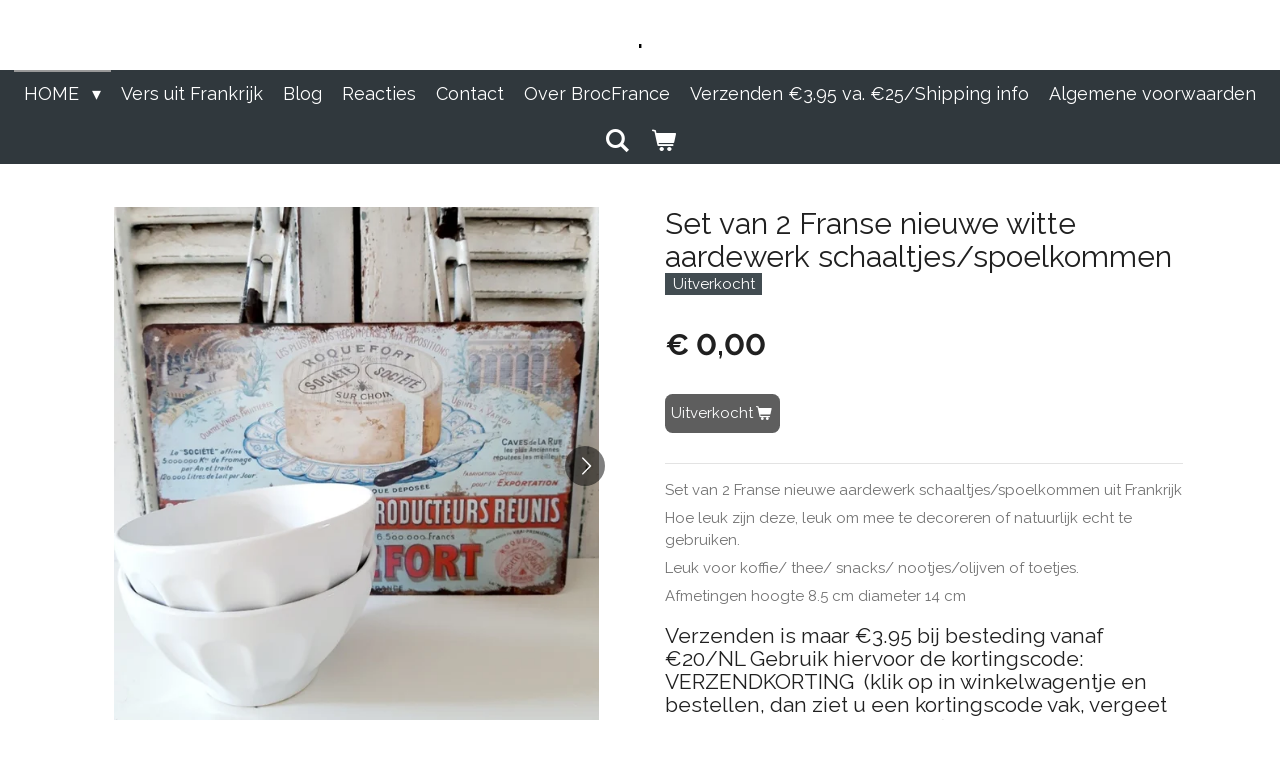

--- FILE ---
content_type: text/html; charset=UTF-8
request_url: https://www.brocfrance.nl/product/5932015/set-van-2-franse-nieuwe-witte-aardewerk-schaaltjes-spoelkommen
body_size: 14464
content:
<!DOCTYPE html>
<html lang="nl">
    <head>
        <meta http-equiv="Content-Type" content="text/html; charset=utf-8">
        <meta name="viewport" content="width=device-width, initial-scale=1.0, maximum-scale=5.0">
        <meta http-equiv="X-UA-Compatible" content="IE=edge">
        <link rel="canonical" href="https://www.brocfrance.nl/product/5932015/set-van-2-franse-nieuwe-witte-aardewerk-schaaltjes-spoelkommen">
        <link rel="sitemap" type="application/xml" href="https://www.brocfrance.nl/sitemap.xml">
        <meta property="og:title" content="Set van 2 Franse nieuwe witte aardewerk schaaltjes/spoelkommen | BrocFrance">
        <meta property="og:url" content="https://www.brocfrance.nl/product/5932015/set-van-2-franse-nieuwe-witte-aardewerk-schaaltjes-spoelkommen">
        <base href="https://www.brocfrance.nl/">
        <meta name="description" property="og:description" content="Set van 2 Franse nieuwe aardewerk schaaltjes/spoelkommen uit Frankrijk
Hoe leuk zijn deze, leuk om mee te decoreren of natuurlijk echt te gebruiken.
Leuk voor koffie/ thee/ snacks/ nootjes/olijven of toetjes.
Afmetingen hoogte 8.5 cm diameter 14 cm&amp;nbsp;
Verzenden is maar &amp;euro;3.95&amp;nbsp;bij besteding vanaf &amp;euro;20/NL Gebruik hiervoor de kortingscode: VERZENDKORTING&amp;nbsp; (klik op in winkelwagentje en bestellen, dan ziet u een kortingscode vak, vergeet niet op toepassen te klikken)">
                <script nonce="f7077cc3fe0014d88116d2337e3ec8e9">
            
            window.JOUWWEB = window.JOUWWEB || {};
            window.JOUWWEB.application = window.JOUWWEB.application || {};
            window.JOUWWEB.application = {"backends":[{"domain":"jouwweb.nl","freeDomain":"jouwweb.site"},{"domain":"webador.com","freeDomain":"webadorsite.com"},{"domain":"webador.de","freeDomain":"webadorsite.com"},{"domain":"webador.fr","freeDomain":"webadorsite.com"},{"domain":"webador.es","freeDomain":"webadorsite.com"},{"domain":"webador.it","freeDomain":"webadorsite.com"},{"domain":"jouwweb.be","freeDomain":"jouwweb.site"},{"domain":"webador.ie","freeDomain":"webadorsite.com"},{"domain":"webador.co.uk","freeDomain":"webadorsite.com"},{"domain":"webador.at","freeDomain":"webadorsite.com"},{"domain":"webador.be","freeDomain":"webadorsite.com"},{"domain":"webador.ch","freeDomain":"webadorsite.com"},{"domain":"webador.ch","freeDomain":"webadorsite.com"},{"domain":"webador.mx","freeDomain":"webadorsite.com"},{"domain":"webador.com","freeDomain":"webadorsite.com"},{"domain":"webador.dk","freeDomain":"webadorsite.com"},{"domain":"webador.se","freeDomain":"webadorsite.com"},{"domain":"webador.no","freeDomain":"webadorsite.com"},{"domain":"webador.fi","freeDomain":"webadorsite.com"},{"domain":"webador.ca","freeDomain":"webadorsite.com"},{"domain":"webador.ca","freeDomain":"webadorsite.com"},{"domain":"webador.pl","freeDomain":"webadorsite.com"},{"domain":"webador.com.au","freeDomain":"webadorsite.com"},{"domain":"webador.nz","freeDomain":"webadorsite.com"}],"editorLocale":"nl-NL","editorTimezone":"Europe\/Amsterdam","editorLanguage":"nl","analytics4TrackingId":"G-E6PZPGE4QM","analyticsDimensions":[],"backendDomain":"www.jouwweb.nl","backendShortDomain":"jouwweb.nl","backendKey":"jouwweb-nl","freeWebsiteDomain":"jouwweb.site","noSsl":false,"build":{"reference":"b995fc9"},"linkHostnames":["www.jouwweb.nl","www.webador.com","www.webador.de","www.webador.fr","www.webador.es","www.webador.it","www.jouwweb.be","www.webador.ie","www.webador.co.uk","www.webador.at","www.webador.be","www.webador.ch","fr.webador.ch","www.webador.mx","es.webador.com","www.webador.dk","www.webador.se","www.webador.no","www.webador.fi","www.webador.ca","fr.webador.ca","www.webador.pl","www.webador.com.au","www.webador.nz"],"assetsUrl":"https:\/\/assets.jwwb.nl","loginUrl":"https:\/\/www.jouwweb.nl\/inloggen","publishUrl":"https:\/\/www.jouwweb.nl\/v2\/website\/1182608\/publish-proxy","adminUserOrIp":false,"pricing":{"plans":{"lite":{"amount":"700","currency":"EUR"},"pro":{"amount":"1200","currency":"EUR"},"business":{"amount":"2400","currency":"EUR"}},"yearlyDiscount":{"price":{"amount":"0","currency":"EUR"},"ratio":0,"percent":"0%","discountPrice":{"amount":"0","currency":"EUR"},"termPricePerMonth":{"amount":"0","currency":"EUR"},"termPricePerYear":{"amount":"0","currency":"EUR"}}},"hcUrl":{"add-product-variants":"https:\/\/help.jouwweb.nl\/hc\/nl\/articles\/28594307773201","basic-vs-advanced-shipping":"https:\/\/help.jouwweb.nl\/hc\/nl\/articles\/28594268794257","html-in-head":"https:\/\/help.jouwweb.nl\/hc\/nl\/articles\/28594336422545","link-domain-name":"https:\/\/help.jouwweb.nl\/hc\/nl\/articles\/28594325307409","optimize-for-mobile":"https:\/\/help.jouwweb.nl\/hc\/nl\/articles\/28594312927121","seo":"https:\/\/help.jouwweb.nl\/hc\/nl\/sections\/28507243966737","transfer-domain-name":"https:\/\/help.jouwweb.nl\/hc\/nl\/articles\/28594325232657","website-not-secure":"https:\/\/help.jouwweb.nl\/hc\/nl\/articles\/28594252935825"}};
            window.JOUWWEB.brand = {"type":"jouwweb","name":"JouwWeb","domain":"JouwWeb.nl","supportEmail":"support@jouwweb.nl"};
                    
                window.JOUWWEB = window.JOUWWEB || {};
                window.JOUWWEB.websiteRendering = {"locale":"nl-NL","timezone":"Europe\/Amsterdam","routes":{"api\/upload\/product-field":"\/_api\/upload\/product-field","checkout\/cart":"\/winkelwagen","payment":"\/bestelling-afronden\/:publicOrderId","payment\/forward":"\/bestelling-afronden\/:publicOrderId\/forward","public-order":"\/bestelling\/:publicOrderId","checkout\/authorize":"\/winkelwagen\/authorize\/:gateway","wishlist":"\/verlanglijst"}};
                                                    window.JOUWWEB.website = {"id":1182608,"locale":"nl-NL","enabled":true,"title":"BrocFrance","hasTitle":true,"roleOfLoggedInUser":null,"ownerLocale":"nl-NL","plan":"business","freeWebsiteDomain":"jouwweb.site","backendKey":"jouwweb-nl","currency":"EUR","defaultLocale":"nl-NL","url":"https:\/\/www.brocfrance.nl\/","homepageSegmentId":4691670,"category":"webshop","isOffline":false,"isPublished":true,"locales":["nl-NL"],"allowed":{"ads":false,"credits":true,"externalLinks":true,"slideshow":true,"customDefaultSlideshow":true,"hostedAlbums":true,"moderators":true,"mailboxQuota":10,"statisticsVisitors":true,"statisticsDetailed":true,"statisticsMonths":-1,"favicon":true,"password":true,"freeDomains":2,"freeMailAccounts":1,"canUseLanguages":false,"fileUpload":true,"legacyFontSize":false,"webshop":true,"products":-1,"imageText":false,"search":true,"audioUpload":true,"videoUpload":5000,"allowDangerousForms":false,"allowHtmlCode":true,"mobileBar":true,"sidebar":false,"poll":false,"allowCustomForms":true,"allowBusinessListing":true,"allowCustomAnalytics":true,"allowAccountingLink":true,"digitalProducts":true,"sitemapElement":true},"mobileBar":{"enabled":true,"theme":"light","email":{"active":true,"value":"info@brocfrance.nl"},"location":{"active":false},"phone":{"active":false},"whatsapp":{"active":false},"social":{"active":true,"network":"instagram","value":"broc.france"}},"webshop":{"enabled":true,"currency":"EUR","taxEnabled":false,"taxInclusive":true,"vatDisclaimerVisible":false,"orderNotice":"<p>\u27a1\ufe0fIF YOU WOULD LIKE TO ORDER OUTSITE THE NETHERLANDS (Only EU) You can order like this:<\/p>\r\n<p>\u27a1\ufe0fFill in the form, When you see Betaalmethode just chose any bank and volgende, <strong>than<\/strong> <strong>click koop nu<\/strong>.<\/p>\r\n<p>\u27a1\ufe0fYou will get a mail 'niet afgeronde bestelling' \/uncompleted order (THIS WILL TAKE ABOUT HALF AN OUR) because you can&rsquo;t pay here and there will be different shipping costs. We also will get this mail with all the information we need<\/p>\r\n<p>\u27a1\ufe0fNO PROBLEM, we will send you a email with the different shipping costs. If you agree to that, we will inform you how to pay by bank and your order is placed.<\/p>\r\n<p>\u27a1\ufe0fWe will send you the track and trace, so you can follow the package.<\/p>\r\n<p>\u2716VOOR VERZENDEN NAAR BELGIE (de gemiddelde verzendkosten zijn &euro;18,90 tot 2-5 kg incl. verpakkingsmateriaal) U kunt zo bestellen:<\/p>\r\n<p>\u2716Vul het bestelformulier in. Als je betaalmethode ziet kies een bank, maakt niet uit welke, <strong>klik<\/strong> dan <strong>koop nu<\/strong> <strong>aan<\/strong>.<\/p>\r\n<p>\u2716U krijgt mail niet afgeronde bestelling (dit <strong>duurt<\/strong> ongeveer een <strong>half<\/strong> <strong>uur<\/strong>) omdat u hier niet kunt betalen en er andere verzendkosten zijn. Wij ontvangen deze mail ook en hebben zo gelijk alle gegevens.<\/p>\r\n<p>\u2716Geen probleem, wij sturen een email met de verzendkosten voor deze bestelling. Als u hiermee akkoord gaat informeren wij u hoe u kunt betalen door het geld over te maken op onze bankrekening en is de bestelling geplaatst.<\/p>\r\n<p>\u2716Daarna sturen we de track&amp;Trace<\/p>\r\n<p>&nbsp;<\/p>","orderConfirmation":null,"freeShipping":false,"freeShippingAmount":"0.00","shippingDisclaimerVisible":false,"pickupAllowed":false,"couponAllowed":true,"detailsPageAvailable":true,"socialMediaVisible":true,"termsPage":null,"termsPageUrl":null,"extraTerms":null,"pricingVisible":true,"orderButtonVisible":true,"shippingAdvanced":false,"shippingAdvancedBackEnd":false,"soldOutVisible":true,"backInStockNotificationEnabled":false,"canAddProducts":true,"nextOrderNumber":367,"allowedServicePoints":[],"sendcloudConfigured":false,"sendcloudFallbackPublicKey":"a3d50033a59b4a598f1d7ce7e72aafdf","taxExemptionAllowed":false,"invoiceComment":null,"emptyCartVisible":true,"minimumOrderPrice":null,"productNumbersEnabled":false,"wishlistEnabled":false,"hideTaxOnCart":false},"isTreatedAsWebshop":true};                            window.JOUWWEB.cart = {"products":[],"coupon":null,"shippingCountryCode":null,"shippingChoice":null,"breakdown":[]};                            window.JOUWWEB.scripts = ["website-rendering\/webshop"];                        window.parent.JOUWWEB.colorPalette = window.JOUWWEB.colorPalette;
        </script>
                <title>Set van 2 Franse nieuwe witte aardewerk schaaltjes/spoelkommen | BrocFrance</title>
                                            <link href="https://primary.jwwb.nl/public/o/i/b/temp-vwzyycousotgslrpcrke/touch-icon-iphone.png?bust=1700417279" rel="apple-touch-icon" sizes="60x60">                                                <link href="https://primary.jwwb.nl/public/o/i/b/temp-vwzyycousotgslrpcrke/touch-icon-ipad.png?bust=1700417279" rel="apple-touch-icon" sizes="76x76">                                                <link href="https://primary.jwwb.nl/public/o/i/b/temp-vwzyycousotgslrpcrke/touch-icon-iphone-retina.png?bust=1700417279" rel="apple-touch-icon" sizes="120x120">                                                <link href="https://primary.jwwb.nl/public/o/i/b/temp-vwzyycousotgslrpcrke/touch-icon-ipad-retina.png?bust=1700417279" rel="apple-touch-icon" sizes="152x152">                                                <link href="https://primary.jwwb.nl/public/o/i/b/temp-vwzyycousotgslrpcrke/favicon.png?bust=1700417279" rel="shortcut icon">                                                <link href="https://primary.jwwb.nl/public/o/i/b/temp-vwzyycousotgslrpcrke/favicon.png?bust=1700417279" rel="icon">                                        <meta property="og:image" content="https&#x3A;&#x2F;&#x2F;primary.jwwb.nl&#x2F;public&#x2F;o&#x2F;i&#x2F;b&#x2F;temp-vwzyycousotgslrpcrke&#x2F;eslz2k&#x2F;Screenshot_20211120-210421_Gallery.jpg">
                    <meta property="og:image" content="https&#x3A;&#x2F;&#x2F;primary.jwwb.nl&#x2F;public&#x2F;o&#x2F;i&#x2F;b&#x2F;temp-vwzyycousotgslrpcrke&#x2F;3t90yb&#x2F;20211117_131928.jpg&#x3F;enable-io&#x3D;true&amp;enable&#x3D;upscale&amp;fit&#x3D;bounds&amp;width&#x3D;1200">
                    <meta property="og:image" content="https&#x3A;&#x2F;&#x2F;primary.jwwb.nl&#x2F;public&#x2F;o&#x2F;i&#x2F;b&#x2F;temp-vwzyycousotgslrpcrke&#x2F;s5ru91&#x2F;20211117_131658.jpg&#x3F;enable-io&#x3D;true&amp;enable&#x3D;upscale&amp;fit&#x3D;bounds&amp;width&#x3D;1200">
                    <meta property="og:image" content="https&#x3A;&#x2F;&#x2F;primary.jwwb.nl&#x2F;public&#x2F;o&#x2F;i&#x2F;b&#x2F;temp-vwzyycousotgslrpcrke&#x2F;0zj84z&#x2F;20211117_131724.jpg&#x3F;enable-io&#x3D;true&amp;enable&#x3D;upscale&amp;fit&#x3D;bounds&amp;width&#x3D;1200">
                    <meta property="og:image" content="https&#x3A;&#x2F;&#x2F;primary.jwwb.nl&#x2F;public&#x2F;o&#x2F;i&#x2F;b&#x2F;temp-vwzyycousotgslrpcrke&#x2F;sy89x5&#x2F;20211117_131833.jpg&#x3F;enable-io&#x3D;true&amp;enable&#x3D;upscale&amp;fit&#x3D;bounds&amp;width&#x3D;1200">
                    <meta property="og:image" content="https&#x3A;&#x2F;&#x2F;primary.jwwb.nl&#x2F;public&#x2F;o&#x2F;i&#x2F;b&#x2F;temp-vwzyycousotgslrpcrke&#x2F;zxuxnk&#x2F;20211117_132018.jpg&#x3F;enable-io&#x3D;true&amp;enable&#x3D;upscale&amp;fit&#x3D;bounds&amp;width&#x3D;1200">
                    <meta property="og:image" content="https&#x3A;&#x2F;&#x2F;primary.jwwb.nl&#x2F;public&#x2F;o&#x2F;i&#x2F;b&#x2F;temp-vwzyycousotgslrpcrke&#x2F;s1eneh&#x2F;20211117_132300.jpg&#x3F;enable-io&#x3D;true&amp;enable&#x3D;upscale&amp;fit&#x3D;bounds&amp;width&#x3D;1200">
                    <meta property="og:image" content="https&#x3A;&#x2F;&#x2F;primary.jwwb.nl&#x2F;public&#x2F;o&#x2F;i&#x2F;b&#x2F;temp-vwzyycousotgslrpcrke&#x2F;ve2nrs&#x2F;20211117_131806.jpg&#x3F;enable-io&#x3D;true&amp;enable&#x3D;upscale&amp;fit&#x3D;bounds&amp;width&#x3D;1200">
                                    <meta name="twitter:card" content="summary_large_image">
                        <meta property="twitter:image" content="https&#x3A;&#x2F;&#x2F;primary.jwwb.nl&#x2F;public&#x2F;o&#x2F;i&#x2F;b&#x2F;temp-vwzyycousotgslrpcrke&#x2F;eslz2k&#x2F;Screenshot_20211120-210421_Gallery.jpg">
                                                    <meta name="google-site-verification" content="d4T4lqqXDAmykQ-IxHXb8tF3wjGGrsKe--6LzR0KP_M">
                            <script src="https://www.googletagmanager.com/gtag/js?id=G-NB20PSETRJ" nonce="f7077cc3fe0014d88116d2337e3ec8e9" data-turbo-track="reload" async></script>
<script src="https://plausible.io/js/script.manual.js" nonce="f7077cc3fe0014d88116d2337e3ec8e9" data-turbo-track="reload" defer data-domain="shard8.jouwweb.nl"></script>
<link rel="stylesheet" type="text/css" href="https://gfonts.jwwb.nl/css?display=fallback&amp;family=Raleway%3A400%2C700%2C400italic%2C700italic" nonce="f7077cc3fe0014d88116d2337e3ec8e9" data-turbo-track="dynamic">
<script src="https://assets.jwwb.nl/assets/build/website-rendering/nl-NL.js?bust=af8dcdef13a1895089e9" nonce="f7077cc3fe0014d88116d2337e3ec8e9" data-turbo-track="reload" defer></script>
<script src="https://assets.jwwb.nl/assets/website-rendering/runtime.e155993011efc7175f1d.js?bust=9c9da86aa25b93d0d097" nonce="f7077cc3fe0014d88116d2337e3ec8e9" data-turbo-track="reload" defer></script>
<script src="https://assets.jwwb.nl/assets/website-rendering/812.881ee67943804724d5af.js?bust=78ab7ad7d6392c42d317" nonce="f7077cc3fe0014d88116d2337e3ec8e9" data-turbo-track="reload" defer></script>
<script src="https://assets.jwwb.nl/assets/website-rendering/main.fcb48f874358186fdbcf.js?bust=ae2434b747f7e2a90746" nonce="f7077cc3fe0014d88116d2337e3ec8e9" data-turbo-track="reload" defer></script>
<link rel="preload" href="https://assets.jwwb.nl/assets/website-rendering/styles.1ccb5af37fe695da2886.css?bust=b0ae04ec4c862e8d8ee1" as="style">
<link rel="preload" href="https://assets.jwwb.nl/assets/website-rendering/fonts/icons-website-rendering/font/website-rendering.woff2?bust=bd2797014f9452dadc8e" as="font" crossorigin>
<link rel="preconnect" href="https://gfonts.jwwb.nl">
<link rel="stylesheet" type="text/css" href="https://assets.jwwb.nl/assets/website-rendering/styles.1ccb5af37fe695da2886.css?bust=b0ae04ec4c862e8d8ee1" nonce="f7077cc3fe0014d88116d2337e3ec8e9" data-turbo-track="dynamic">
<link rel="preconnect" href="https://assets.jwwb.nl">
<link rel="preconnect" href="https://www.google-analytics.com">
<link rel="stylesheet" type="text/css" href="https://primary.jwwb.nl/public/o/i/b/temp-vwzyycousotgslrpcrke/style.css?bust=1769444436" nonce="f7077cc3fe0014d88116d2337e3ec8e9" data-turbo-track="dynamic">    </head>
    <body
        id="top"
        class="jw-is-no-slideshow jw-header-is-text jw-is-segment-product jw-is-frontend jw-is-no-sidebar jw-is-no-messagebar jw-is-no-touch-device jw-is-no-mobile"
                                    data-jouwweb-page="5932015"
                                                data-jouwweb-segment-id="5932015"
                                                data-jouwweb-segment-type="product"
                                                data-template-threshold="800"
                                                data-template-name="modern"
                            itemscope
        itemtype="https://schema.org/Product"
    >
                                    <meta itemprop="url" content="https://www.brocfrance.nl/product/5932015/set-van-2-franse-nieuwe-witte-aardewerk-schaaltjes-spoelkommen">
        <a href="#main-content" class="jw-skip-link">
            Ga direct naar de hoofdinhoud        </a>
        <div class="jw-background"></div>
        <div class="jw-body">
            <div class="jw-mobile-menu jw-mobile-is-text js-mobile-menu">
            <button
            type="button"
            class="jw-mobile-menu__button jw-mobile-toggle"
            aria-label="Open / sluit menu"
        >
            <span class="jw-icon-burger"></span>
        </button>
        <div class="jw-mobile-header jw-mobile-header--text">
        <a            class="jw-mobile-header-content"
                            href="/"
                        >
                                        <div class="jw-mobile-text">
                    .                </div>
                    </a>
    </div>

        <a
        href="/winkelwagen"
        class="jw-mobile-menu__button jw-mobile-header-cart"
        aria-label="Bekijk winkelwagen"
    >
        <span class="jw-icon-badge-wrapper">
            <span class="website-rendering-icon-basket" aria-hidden="true"></span>
            <span class="jw-icon-badge hidden" aria-hidden="true"></span>
        </span>
    </a>
    
    </div>
    <div class="jw-mobile-menu-search jw-mobile-menu-search--hidden">
        <form
            action="/zoeken"
            method="get"
            class="jw-mobile-menu-search__box"
        >
            <input
                type="text"
                name="q"
                value=""
                placeholder="Zoeken..."
                class="jw-mobile-menu-search__input"
                aria-label="Zoeken"
            >
            <button type="submit" class="jw-btn jw-btn--style-flat jw-mobile-menu-search__button" aria-label="Zoeken">
                <span class="website-rendering-icon-search" aria-hidden="true"></span>
            </button>
            <button type="button" class="jw-btn jw-btn--style-flat jw-mobile-menu-search__button js-cancel-search" aria-label="Zoekopdracht annuleren">
                <span class="website-rendering-icon-cancel" aria-hidden="true"></span>
            </button>
        </form>
    </div>
            <header class="header-wrap js-topbar-content-container">
    <div class="header-wrap__inner">
        <div class="jw-header-logo">
        <div
    class="jw-header jw-header-title-container jw-header-text jw-header-text-toggle"
    data-stylable="false"
>
    <a        id="jw-header-title"
        class="jw-header-title"
                    href="/"
            >
        .    </a>
</div>
</div>
    </div>
</header>
<script nonce="f7077cc3fe0014d88116d2337e3ec8e9">
    JOUWWEB.templateConfig = {
        header: {
            selector: '.header-wrap',
            mobileSelector: '.jw-mobile-menu',
            updatePusher: function (headerHeight) {
                var $sliderStyle = $('#sliderStyle');

                if ($sliderStyle.length === 0) {
                    $sliderStyle = $('<style />')
                        .attr('id', 'sliderStyle')
                        .appendTo(document.body);
                }

                $sliderStyle.html('.jw-slideshow-slide-content { padding-top: ' + headerHeight + 'px; padding-bottom: ' + (headerHeight * (2/3)) + 'px; } .bx-controls-direction { margin-top: ' + (headerHeight * (1/6)) + 'px; }');

                // make sure slider also gets correct height (because of the added padding)
                $('.jw-slideshow-slide[aria-hidden=false]').each(function (index) {
                    var $this = $(this);
                    headerHeight = $this.outerHeight() > headerHeight ? $this.outerHeight() : headerHeight;
                    $this.closest('.bx-viewport').css({
                        height: headerHeight + 'px',
                    });
                });

                // If a page has a message-bar, offset the mobile nav.
                const $messageBar = $('.message-bar');
                if ($messageBar.length > 0) {
                    // Only apply to .js-mobile-menu if there is a slideshow
                    $(`.jw-is-slideshow .js-mobile-menu, .jw-menu-clone`).css('top', $messageBar.outerHeight());
                }
            },
        },
        mainContentOffset: function () {
            return $('.main-content').offset().top - ($('body').hasClass('jw-menu-is-mobile') ? 0 : 60);
        },
    };
</script>
<nav class="jw-menu-copy">
    <ul
    id="jw-menu"
    class="jw-menu jw-menu-horizontal"
            >
            <li
    class="jw-menu-item jw-menu-has-submenu jw-menu-is-active"
>
        <a        class="jw-menu-link js-active-menu-item"
        href="/"                                            data-page-link-id="4691670"
                            >
                <span class="">
            HOME        </span>
                    <span class="jw-arrow jw-arrow-toplevel"></span>
            </a>
                    <ul
            class="jw-submenu"
                    >
                            <li
    class="jw-menu-item"
>
        <a        class="jw-menu-link"
        href="/frans-straatnaambord-gemeenteborden"                                            data-page-link-id="4766053"
                            >
                <span class="">
            Frans Straatnaambord/Gemeenteborden        </span>
            </a>
                </li>
                            <li
    class="jw-menu-item"
>
        <a        class="jw-menu-link"
        href="/franse-nostalgische-tekst-borden"                                            data-page-link-id="9870649"
                            >
                <span class="">
            Franse Nostalgische (tekst)borden        </span>
            </a>
                </li>
                            <li
    class="jw-menu-item"
>
        <a        class="jw-menu-link"
        href="/franse-spoelkommen-cafe-au-lait-bowls"                                            data-page-link-id="4729039"
                            >
                <span class="">
            Franse Spoelkommen/Café au Lait Bowls        </span>
            </a>
                </li>
                            <li
    class="jw-menu-item"
>
        <a        class="jw-menu-link"
        href="/franse-kannen-karaffen"                                            data-page-link-id="4728975"
                            >
                <span class="">
            Franse Kannen/Karaffen        </span>
            </a>
                </li>
                            <li
    class="jw-menu-item"
>
        <a        class="jw-menu-link"
        href="/franse-kopjes-borden-schalen"                                            data-page-link-id="4729025"
                            >
                <span class="">
            Franse Kopjes/borden/Schalen        </span>
            </a>
                </li>
                            <li
    class="jw-menu-item"
>
        <a        class="jw-menu-link"
        href="/franse-brocante-raviers-sauskommen"                                            data-page-link-id="4728985"
                            >
                <span class="">
            Franse Brocante Raviers/Sauskommen        </span>
            </a>
                </li>
                            <li
    class="jw-menu-item"
>
        <a        class="jw-menu-link"
        href="/cuisine-keuken"                                            data-page-link-id="5516085"
                            >
                <span class="">
            Cuisine/Keuken        </span>
            </a>
                </li>
                            <li
    class="jw-menu-item"
>
        <a        class="jw-menu-link"
        href="/emaille"                                            data-page-link-id="4729030"
                            >
                <span class="">
            Emaille        </span>
            </a>
                </li>
                            <li
    class="jw-menu-item"
>
        <a        class="jw-menu-link"
        href="/verkocht-vendu"                                            data-page-link-id="7102502"
                            >
                <span class="">
            Verkocht/Vendu        </span>
            </a>
                </li>
                            <li
    class="jw-menu-item"
>
        <a        class="jw-menu-link"
        href="/pastis51-ricard-pernod"                                            data-page-link-id="7149482"
                            >
                <span class="">
            Pastis51/Ricard/Pernod        </span>
            </a>
                </li>
                            <li
    class="jw-menu-item"
>
        <a        class="jw-menu-link"
        href="/franse-reclameborden-oud-nieuw"                                            data-page-link-id="9870594"
                            >
                <span class="">
            Franse Reclameborden Oud/Nieuw        </span>
            </a>
                </li>
                            <li
    class="jw-menu-item jw-menu-has-submenu"
>
        <a        class="jw-menu-link"
        href="/nl-boeken-franse-sfeer-franse-boeken"                                            data-page-link-id="14793882"
                            >
                <span class="">
            NL Boeken franse sfeer/Franse Boeken        </span>
                    <span class="jw-arrow"></span>
            </a>
                    <ul
            class="jw-submenu"
                    >
                            <li
    class="jw-menu-item"
>
        <a        class="jw-menu-link"
        href="/nl-boeken-franse-sfeer-franse-boeken/nl-boeken-franse-sfeer-2de-hands"                                            data-page-link-id="10037604"
                            >
                <span class="">
            NL Boeken Franse Sfeer 2de hands        </span>
            </a>
                </li>
                            <li
    class="jw-menu-item"
>
        <a        class="jw-menu-link"
        href="/nl-boeken-franse-sfeer-franse-boeken/franstalige-boeken-livres-2de-hands"                                            data-page-link-id="27376204"
                            >
                <span class="">
            Franstalige Boeken/Livres 2de hands        </span>
            </a>
                </li>
                    </ul>
        </li>
                            <li
    class="jw-menu-item"
>
        <a        class="jw-menu-link"
        href="/nieuwe-franse-artikelen-met-de-franse-sfeer"                                            data-page-link-id="14794423"
                            >
                <span class="">
            Nieuwe Franse artikelen met de Franse sfeer        </span>
            </a>
                </li>
                            <li
    class="jw-menu-item"
>
        <a        class="jw-menu-link"
        href="/typisch-frans-overig"                                            data-page-link-id="4886736"
                            >
                <span class="">
            Typisch Frans/Overig        </span>
            </a>
                </li>
                    </ul>
        </li>
            <li
    class="jw-menu-item"
>
        <a        class="jw-menu-link"
        href="/vers-uit-frankrijk"                                            data-page-link-id="5881863"
                            >
                <span class="">
            Vers uit Frankrijk        </span>
            </a>
                </li>
            <li
    class="jw-menu-item"
>
        <a        class="jw-menu-link"
        href="/blog"                                            data-page-link-id="4896176"
                            >
                <span class="">
            Blog        </span>
            </a>
                </li>
            <li
    class="jw-menu-item"
>
        <a        class="jw-menu-link"
        href="/reacties"                                            data-page-link-id="5963897"
                            >
                <span class="">
            Reacties        </span>
            </a>
                </li>
            <li
    class="jw-menu-item"
>
        <a        class="jw-menu-link"
        href="/contact"                                            data-page-link-id="4727316"
                            >
                <span class="">
            Contact        </span>
            </a>
                </li>
            <li
    class="jw-menu-item"
>
        <a        class="jw-menu-link"
        href="/over-brocfrance"                                            data-page-link-id="4945390"
                            >
                <span class="">
            Over BrocFrance        </span>
            </a>
                </li>
            <li
    class="jw-menu-item"
>
        <a        class="jw-menu-link"
        href="/verzenden-3-95-va-25-shipping-info"                                            data-page-link-id="4727000"
                            >
                <span class="">
            Verzenden €3.95 va. €25/Shipping info        </span>
            </a>
                </li>
            <li
    class="jw-menu-item"
>
        <a        class="jw-menu-link"
        href="/algemene-voorwaarden"                                            data-page-link-id="4726989"
                            >
                <span class="">
            Algemene voorwaarden        </span>
            </a>
                </li>
            <li
    class="jw-menu-item jw-menu-search-item"
>
        <button        class="jw-menu-link jw-menu-link--icon jw-text-button"
                                                                    title="Zoeken"
            >
                                <span class="website-rendering-icon-search"></span>
                            <span class="hidden-desktop-horizontal-menu">
            Zoeken        </span>
            </button>
                
            <div class="jw-popover-container jw-popover-container--inline is-hidden">
                <div class="jw-popover-backdrop"></div>
                <div class="jw-popover">
                    <div class="jw-popover__arrow"></div>
                    <div class="jw-popover__content jw-section-white">
                        <form  class="jw-search" action="/zoeken" method="get">
                            
                            <input class="jw-search__input" type="text" name="q" value="" placeholder="Zoeken..." aria-label="Zoeken" >
                            <button class="jw-search__submit" type="submit" aria-label="Zoeken">
                                <span class="website-rendering-icon-search" aria-hidden="true"></span>
                            </button>
                        </form>
                    </div>
                </div>
            </div>
                        </li>
            <li
    class="jw-menu-item js-menu-cart-item "
>
        <a        class="jw-menu-link jw-menu-link--icon"
        href="/winkelwagen"                                                            title="Winkelwagen"
            >
                                    <span class="jw-icon-badge-wrapper">
                        <span class="website-rendering-icon-basket"></span>
                                            <span class="jw-icon-badge hidden">
                    0                </span>
                            <span class="hidden-desktop-horizontal-menu">
            Winkelwagen        </span>
            </a>
                </li>
    
    </ul>

    <script nonce="f7077cc3fe0014d88116d2337e3ec8e9" id="jw-mobile-menu-template" type="text/template">
        <ul id="jw-menu" class="jw-menu jw-menu-horizontal jw-menu-spacing--mobile-bar">
                            <li
    class="jw-menu-item jw-menu-search-item"
>
                
                 <li class="jw-menu-item jw-mobile-menu-search-item">
                    <form class="jw-search" action="/zoeken" method="get">
                        <input class="jw-search__input" type="text" name="q" value="" placeholder="Zoeken..." aria-label="Zoeken">
                        <button class="jw-search__submit" type="submit" aria-label="Zoeken">
                            <span class="website-rendering-icon-search" aria-hidden="true"></span>
                        </button>
                    </form>
                </li>
                        </li>
                            <li
    class="jw-menu-item jw-menu-has-submenu jw-menu-is-active"
>
        <a        class="jw-menu-link js-active-menu-item"
        href="/"                                            data-page-link-id="4691670"
                            >
                <span class="">
            HOME        </span>
                    <span class="jw-arrow jw-arrow-toplevel"></span>
            </a>
                    <ul
            class="jw-submenu"
                    >
                            <li
    class="jw-menu-item"
>
        <a        class="jw-menu-link"
        href="/frans-straatnaambord-gemeenteborden"                                            data-page-link-id="4766053"
                            >
                <span class="">
            Frans Straatnaambord/Gemeenteborden        </span>
            </a>
                </li>
                            <li
    class="jw-menu-item"
>
        <a        class="jw-menu-link"
        href="/franse-nostalgische-tekst-borden"                                            data-page-link-id="9870649"
                            >
                <span class="">
            Franse Nostalgische (tekst)borden        </span>
            </a>
                </li>
                            <li
    class="jw-menu-item"
>
        <a        class="jw-menu-link"
        href="/franse-spoelkommen-cafe-au-lait-bowls"                                            data-page-link-id="4729039"
                            >
                <span class="">
            Franse Spoelkommen/Café au Lait Bowls        </span>
            </a>
                </li>
                            <li
    class="jw-menu-item"
>
        <a        class="jw-menu-link"
        href="/franse-kannen-karaffen"                                            data-page-link-id="4728975"
                            >
                <span class="">
            Franse Kannen/Karaffen        </span>
            </a>
                </li>
                            <li
    class="jw-menu-item"
>
        <a        class="jw-menu-link"
        href="/franse-kopjes-borden-schalen"                                            data-page-link-id="4729025"
                            >
                <span class="">
            Franse Kopjes/borden/Schalen        </span>
            </a>
                </li>
                            <li
    class="jw-menu-item"
>
        <a        class="jw-menu-link"
        href="/franse-brocante-raviers-sauskommen"                                            data-page-link-id="4728985"
                            >
                <span class="">
            Franse Brocante Raviers/Sauskommen        </span>
            </a>
                </li>
                            <li
    class="jw-menu-item"
>
        <a        class="jw-menu-link"
        href="/cuisine-keuken"                                            data-page-link-id="5516085"
                            >
                <span class="">
            Cuisine/Keuken        </span>
            </a>
                </li>
                            <li
    class="jw-menu-item"
>
        <a        class="jw-menu-link"
        href="/emaille"                                            data-page-link-id="4729030"
                            >
                <span class="">
            Emaille        </span>
            </a>
                </li>
                            <li
    class="jw-menu-item"
>
        <a        class="jw-menu-link"
        href="/verkocht-vendu"                                            data-page-link-id="7102502"
                            >
                <span class="">
            Verkocht/Vendu        </span>
            </a>
                </li>
                            <li
    class="jw-menu-item"
>
        <a        class="jw-menu-link"
        href="/pastis51-ricard-pernod"                                            data-page-link-id="7149482"
                            >
                <span class="">
            Pastis51/Ricard/Pernod        </span>
            </a>
                </li>
                            <li
    class="jw-menu-item"
>
        <a        class="jw-menu-link"
        href="/franse-reclameborden-oud-nieuw"                                            data-page-link-id="9870594"
                            >
                <span class="">
            Franse Reclameborden Oud/Nieuw        </span>
            </a>
                </li>
                            <li
    class="jw-menu-item jw-menu-has-submenu"
>
        <a        class="jw-menu-link"
        href="/nl-boeken-franse-sfeer-franse-boeken"                                            data-page-link-id="14793882"
                            >
                <span class="">
            NL Boeken franse sfeer/Franse Boeken        </span>
                    <span class="jw-arrow"></span>
            </a>
                    <ul
            class="jw-submenu"
                    >
                            <li
    class="jw-menu-item"
>
        <a        class="jw-menu-link"
        href="/nl-boeken-franse-sfeer-franse-boeken/nl-boeken-franse-sfeer-2de-hands"                                            data-page-link-id="10037604"
                            >
                <span class="">
            NL Boeken Franse Sfeer 2de hands        </span>
            </a>
                </li>
                            <li
    class="jw-menu-item"
>
        <a        class="jw-menu-link"
        href="/nl-boeken-franse-sfeer-franse-boeken/franstalige-boeken-livres-2de-hands"                                            data-page-link-id="27376204"
                            >
                <span class="">
            Franstalige Boeken/Livres 2de hands        </span>
            </a>
                </li>
                    </ul>
        </li>
                            <li
    class="jw-menu-item"
>
        <a        class="jw-menu-link"
        href="/nieuwe-franse-artikelen-met-de-franse-sfeer"                                            data-page-link-id="14794423"
                            >
                <span class="">
            Nieuwe Franse artikelen met de Franse sfeer        </span>
            </a>
                </li>
                            <li
    class="jw-menu-item"
>
        <a        class="jw-menu-link"
        href="/typisch-frans-overig"                                            data-page-link-id="4886736"
                            >
                <span class="">
            Typisch Frans/Overig        </span>
            </a>
                </li>
                    </ul>
        </li>
                            <li
    class="jw-menu-item"
>
        <a        class="jw-menu-link"
        href="/vers-uit-frankrijk"                                            data-page-link-id="5881863"
                            >
                <span class="">
            Vers uit Frankrijk        </span>
            </a>
                </li>
                            <li
    class="jw-menu-item"
>
        <a        class="jw-menu-link"
        href="/blog"                                            data-page-link-id="4896176"
                            >
                <span class="">
            Blog        </span>
            </a>
                </li>
                            <li
    class="jw-menu-item"
>
        <a        class="jw-menu-link"
        href="/reacties"                                            data-page-link-id="5963897"
                            >
                <span class="">
            Reacties        </span>
            </a>
                </li>
                            <li
    class="jw-menu-item"
>
        <a        class="jw-menu-link"
        href="/contact"                                            data-page-link-id="4727316"
                            >
                <span class="">
            Contact        </span>
            </a>
                </li>
                            <li
    class="jw-menu-item"
>
        <a        class="jw-menu-link"
        href="/over-brocfrance"                                            data-page-link-id="4945390"
                            >
                <span class="">
            Over BrocFrance        </span>
            </a>
                </li>
                            <li
    class="jw-menu-item"
>
        <a        class="jw-menu-link"
        href="/verzenden-3-95-va-25-shipping-info"                                            data-page-link-id="4727000"
                            >
                <span class="">
            Verzenden €3.95 va. €25/Shipping info        </span>
            </a>
                </li>
                            <li
    class="jw-menu-item"
>
        <a        class="jw-menu-link"
        href="/algemene-voorwaarden"                                            data-page-link-id="4726989"
                            >
                <span class="">
            Algemene voorwaarden        </span>
            </a>
                </li>
            
                    </ul>
    </script>
</nav>
<div class="main-content">
    
<main id="main-content" class="block-content">
    <div data-section-name="content" class="jw-section jw-section-content jw-responsive">
        <div class="jw-strip jw-strip--default jw-strip--style-color jw-strip--primary jw-strip--color-default jw-strip--padding-start"><div class="jw-strip__content-container"><div class="jw-strip__content jw-responsive">    
                        <div
        class="product-page js-product-container"
        data-webshop-product="&#x7B;&quot;id&quot;&#x3A;5932015,&quot;title&quot;&#x3A;&quot;Set&#x20;van&#x20;2&#x20;Franse&#x20;nieuwe&#x20;witte&#x20;aardewerk&#x20;schaaltjes&#x5C;&#x2F;spoelkommen&quot;,&quot;url&quot;&#x3A;&quot;&#x5C;&#x2F;product&#x5C;&#x2F;5932015&#x5C;&#x2F;set-van-2-franse-nieuwe-witte-aardewerk-schaaltjes-spoelkommen&quot;,&quot;variants&quot;&#x3A;&#x5B;&#x7B;&quot;id&quot;&#x3A;20236108,&quot;stock&quot;&#x3A;0,&quot;limited&quot;&#x3A;true,&quot;propertyValueIds&quot;&#x3A;&#x5B;&#x5D;&#x7D;&#x5D;,&quot;image&quot;&#x3A;&#x7B;&quot;id&quot;&#x3A;51353986,&quot;url&quot;&#x3A;&quot;https&#x3A;&#x5C;&#x2F;&#x5C;&#x2F;primary.jwwb.nl&#x5C;&#x2F;public&#x5C;&#x2F;o&#x5C;&#x2F;i&#x5C;&#x2F;b&#x5C;&#x2F;temp-vwzyycousotgslrpcrke&#x5C;&#x2F;Screenshot_20211120-210421_Gallery.jpg&quot;,&quot;width&quot;&#x3A;799,&quot;height&quot;&#x3A;855&#x7D;&#x7D;"
        data-is-detail-view="1"
    >
                <div class="product-page__top">
            <h1 class="product-page__heading" itemprop="name">
                Set van 2 Franse nieuwe witte aardewerk schaaltjes/spoelkommen            </h1>
            <div class="product-sticker product-sticker--sold-out">Uitverkocht</div>                    </div>
                                <div class="product-page__image-container">
                <div
                    class="image-gallery"
                    role="group"
                    aria-roledescription="carousel"
                    aria-label="Productafbeeldingen"
                >
                    <div class="image-gallery__main">
                        <div
                            class="image-gallery__slides"
                            aria-live="polite"
                            aria-atomic="false"
                        >
                                                                                            <div
                                    class="image-gallery__slide-container"
                                    role="group"
                                    aria-roledescription="slide"
                                    aria-hidden="false"
                                    aria-label="1 van 8"
                                >
                                    <a
                                        class="image-gallery__slide-item"
                                        href="https://primary.jwwb.nl/public/o/i/b/temp-vwzyycousotgslrpcrke/eslz2k/Screenshot_20211120-210421_Gallery.jpg"
                                        data-width="1079"
                                        data-height="1154"
                                        data-image-id="51353986"
                                        tabindex="0"
                                    >
                                        <div class="image-gallery__slide-image">
                                            <img
                                                                                                    itemprop="image"
                                                    alt="Set&#x20;van&#x20;2&#x20;Franse&#x20;nieuwe&#x20;witte&#x20;aardewerk&#x20;schaaltjes&#x2F;spoelkommen"
                                                                                                src="https://primary.jwwb.nl/public/o/i/b/temp-vwzyycousotgslrpcrke/Screenshot_20211120-210421_Gallery.jpg?enable-io=true&enable=upscale&width=600"
                                                srcset="https://primary.jwwb.nl/public/o/i/b/temp-vwzyycousotgslrpcrke/eslz2k/Screenshot_20211120-210421_Gallery.jpg?enable-io=true&width=600 600w"
                                                sizes="(min-width: 800px) 50vw, 100vw"
                                                width="1079"
                                                height="1154"
                                            >
                                        </div>
                                    </a>
                                </div>
                                                                                            <div
                                    class="image-gallery__slide-container"
                                    role="group"
                                    aria-roledescription="slide"
                                    aria-hidden="true"
                                    aria-label="2 van 8"
                                >
                                    <a
                                        class="image-gallery__slide-item"
                                        href="https://primary.jwwb.nl/public/o/i/b/temp-vwzyycousotgslrpcrke/3t90yb/20211117_131928.jpg"
                                        data-width="1920"
                                        data-height="1778"
                                        data-image-id="51350016"
                                        tabindex="-1"
                                    >
                                        <div class="image-gallery__slide-image">
                                            <img
                                                                                                    alt=""
                                                                                                src="https://primary.jwwb.nl/public/o/i/b/temp-vwzyycousotgslrpcrke/20211117_131928.jpg?enable-io=true&enable=upscale&width=600"
                                                srcset="https://primary.jwwb.nl/public/o/i/b/temp-vwzyycousotgslrpcrke/3t90yb/20211117_131928.jpg?enable-io=true&width=600 600w"
                                                sizes="(min-width: 800px) 50vw, 100vw"
                                                width="1920"
                                                height="1778"
                                            >
                                        </div>
                                    </a>
                                </div>
                                                                                            <div
                                    class="image-gallery__slide-container"
                                    role="group"
                                    aria-roledescription="slide"
                                    aria-hidden="true"
                                    aria-label="3 van 8"
                                >
                                    <a
                                        class="image-gallery__slide-item"
                                        href="https://primary.jwwb.nl/public/o/i/b/temp-vwzyycousotgslrpcrke/s5ru91/20211117_131658.jpg"
                                        data-width="1920"
                                        data-height="2560"
                                        data-image-id="51350015"
                                        tabindex="-1"
                                    >
                                        <div class="image-gallery__slide-image">
                                            <img
                                                                                                    alt=""
                                                                                                src="https://primary.jwwb.nl/public/o/i/b/temp-vwzyycousotgslrpcrke/20211117_131658.jpg?enable-io=true&enable=upscale&width=600"
                                                srcset="https://primary.jwwb.nl/public/o/i/b/temp-vwzyycousotgslrpcrke/s5ru91/20211117_131658.jpg?enable-io=true&width=600 600w"
                                                sizes="(min-width: 800px) 50vw, 100vw"
                                                width="1920"
                                                height="2560"
                                            >
                                        </div>
                                    </a>
                                </div>
                                                                                            <div
                                    class="image-gallery__slide-container"
                                    role="group"
                                    aria-roledescription="slide"
                                    aria-hidden="true"
                                    aria-label="4 van 8"
                                >
                                    <a
                                        class="image-gallery__slide-item"
                                        href="https://primary.jwwb.nl/public/o/i/b/temp-vwzyycousotgslrpcrke/0zj84z/20211117_131724.jpg"
                                        data-width="1919"
                                        data-height="2002"
                                        data-image-id="51350012"
                                        tabindex="-1"
                                    >
                                        <div class="image-gallery__slide-image">
                                            <img
                                                                                                    alt=""
                                                                                                src="https://primary.jwwb.nl/public/o/i/b/temp-vwzyycousotgslrpcrke/20211117_131724.jpg?enable-io=true&enable=upscale&width=600"
                                                srcset="https://primary.jwwb.nl/public/o/i/b/temp-vwzyycousotgslrpcrke/0zj84z/20211117_131724.jpg?enable-io=true&width=600 600w"
                                                sizes="(min-width: 800px) 50vw, 100vw"
                                                width="1919"
                                                height="2002"
                                            >
                                        </div>
                                    </a>
                                </div>
                                                                                            <div
                                    class="image-gallery__slide-container"
                                    role="group"
                                    aria-roledescription="slide"
                                    aria-hidden="true"
                                    aria-label="5 van 8"
                                >
                                    <a
                                        class="image-gallery__slide-item"
                                        href="https://primary.jwwb.nl/public/o/i/b/temp-vwzyycousotgslrpcrke/sy89x5/20211117_131833.jpg"
                                        data-width="1920"
                                        data-height="2077"
                                        data-image-id="51350018"
                                        tabindex="-1"
                                    >
                                        <div class="image-gallery__slide-image">
                                            <img
                                                                                                    alt=""
                                                                                                src="https://primary.jwwb.nl/public/o/i/b/temp-vwzyycousotgslrpcrke/20211117_131833.jpg?enable-io=true&enable=upscale&width=600"
                                                srcset="https://primary.jwwb.nl/public/o/i/b/temp-vwzyycousotgslrpcrke/sy89x5/20211117_131833.jpg?enable-io=true&width=600 600w"
                                                sizes="(min-width: 800px) 50vw, 100vw"
                                                width="1920"
                                                height="2077"
                                            >
                                        </div>
                                    </a>
                                </div>
                                                                                            <div
                                    class="image-gallery__slide-container"
                                    role="group"
                                    aria-roledescription="slide"
                                    aria-hidden="true"
                                    aria-label="6 van 8"
                                >
                                    <a
                                        class="image-gallery__slide-item"
                                        href="https://primary.jwwb.nl/public/o/i/b/temp-vwzyycousotgslrpcrke/zxuxnk/20211117_132018.jpg"
                                        data-width="1920"
                                        data-height="2180"
                                        data-image-id="51350019"
                                        tabindex="-1"
                                    >
                                        <div class="image-gallery__slide-image">
                                            <img
                                                                                                    alt=""
                                                                                                src="https://primary.jwwb.nl/public/o/i/b/temp-vwzyycousotgslrpcrke/20211117_132018.jpg?enable-io=true&enable=upscale&width=600"
                                                srcset="https://primary.jwwb.nl/public/o/i/b/temp-vwzyycousotgslrpcrke/zxuxnk/20211117_132018.jpg?enable-io=true&width=600 600w"
                                                sizes="(min-width: 800px) 50vw, 100vw"
                                                width="1920"
                                                height="2180"
                                            >
                                        </div>
                                    </a>
                                </div>
                                                                                            <div
                                    class="image-gallery__slide-container"
                                    role="group"
                                    aria-roledescription="slide"
                                    aria-hidden="true"
                                    aria-label="7 van 8"
                                >
                                    <a
                                        class="image-gallery__slide-item"
                                        href="https://primary.jwwb.nl/public/o/i/b/temp-vwzyycousotgslrpcrke/s1eneh/20211117_132300.jpg"
                                        data-width="1920"
                                        data-height="2166"
                                        data-image-id="51350022"
                                        tabindex="-1"
                                    >
                                        <div class="image-gallery__slide-image">
                                            <img
                                                                                                    alt=""
                                                                                                src="https://primary.jwwb.nl/public/o/i/b/temp-vwzyycousotgslrpcrke/20211117_132300.jpg?enable-io=true&enable=upscale&width=600"
                                                srcset="https://primary.jwwb.nl/public/o/i/b/temp-vwzyycousotgslrpcrke/s1eneh/20211117_132300.jpg?enable-io=true&width=600 600w"
                                                sizes="(min-width: 800px) 50vw, 100vw"
                                                width="1920"
                                                height="2166"
                                            >
                                        </div>
                                    </a>
                                </div>
                                                                                            <div
                                    class="image-gallery__slide-container"
                                    role="group"
                                    aria-roledescription="slide"
                                    aria-hidden="true"
                                    aria-label="8 van 8"
                                >
                                    <a
                                        class="image-gallery__slide-item"
                                        href="https://primary.jwwb.nl/public/o/i/b/temp-vwzyycousotgslrpcrke/ve2nrs/20211117_131806.jpg"
                                        data-width="1920"
                                        data-height="2092"
                                        data-image-id="51350013"
                                        tabindex="-1"
                                    >
                                        <div class="image-gallery__slide-image">
                                            <img
                                                                                                    alt=""
                                                                                                src="https://primary.jwwb.nl/public/o/i/b/temp-vwzyycousotgslrpcrke/20211117_131806.jpg?enable-io=true&enable=upscale&width=600"
                                                srcset="https://primary.jwwb.nl/public/o/i/b/temp-vwzyycousotgslrpcrke/ve2nrs/20211117_131806.jpg?enable-io=true&width=600 600w"
                                                sizes="(min-width: 800px) 50vw, 100vw"
                                                width="1920"
                                                height="2092"
                                            >
                                        </div>
                                    </a>
                                </div>
                                                    </div>
                        <div class="image-gallery__controls">
                            <button
                                type="button"
                                class="image-gallery__control image-gallery__control--prev image-gallery__control--disabled"
                                aria-label="Vorige afbeelding"
                            >
                                <span class="website-rendering-icon-left-open-big"></span>
                            </button>
                            <button
                                type="button"
                                class="image-gallery__control image-gallery__control--next"
                                aria-label="Volgende afbeelding"
                            >
                                <span class="website-rendering-icon-right-open-big"></span>
                            </button>
                        </div>
                    </div>
                                            <div
                            class="image-gallery__thumbnails"
                            role="group"
                            aria-label="Kies afbeelding om weer te geven."
                        >
                                                                                            <a
                                    class="image-gallery__thumbnail-item image-gallery__thumbnail-item--active"
                                    role="button"
                                    aria-disabled="true"
                                    aria-label="1 van 8"
                                    href="https://primary.jwwb.nl/public/o/i/b/temp-vwzyycousotgslrpcrke/eslz2k/Screenshot_20211120-210421_Gallery.jpg"
                                    data-image-id="51353986"
                                >
                                    <div class="image-gallery__thumbnail-image">
                                        <img
                                            srcset="https://primary.jwwb.nl/public/o/i/b/temp-vwzyycousotgslrpcrke/Screenshot_20211120-210421_Gallery.jpg?enable-io=true&enable=upscale&fit=bounds&width=100&height=100 1x, https://primary.jwwb.nl/public/o/i/b/temp-vwzyycousotgslrpcrke/Screenshot_20211120-210421_Gallery.jpg?enable-io=true&enable=upscale&fit=bounds&width=200&height=200 2x"
                                            alt=""
                                            width="100"
                                            height="100"
                                        >
                                    </div>
                                </a>
                                                                                            <a
                                    class="image-gallery__thumbnail-item"
                                    role="button"
                                    aria-disabled="false"
                                    aria-label="2 van 8"
                                    href="https://primary.jwwb.nl/public/o/i/b/temp-vwzyycousotgslrpcrke/3t90yb/20211117_131928.jpg"
                                    data-image-id="51350016"
                                >
                                    <div class="image-gallery__thumbnail-image">
                                        <img
                                            srcset="https://primary.jwwb.nl/public/o/i/b/temp-vwzyycousotgslrpcrke/20211117_131928.jpg?enable-io=true&enable=upscale&fit=bounds&width=100&height=100 1x, https://primary.jwwb.nl/public/o/i/b/temp-vwzyycousotgslrpcrke/20211117_131928.jpg?enable-io=true&enable=upscale&fit=bounds&width=200&height=200 2x"
                                            alt=""
                                            width="100"
                                            height="100"
                                        >
                                    </div>
                                </a>
                                                                                            <a
                                    class="image-gallery__thumbnail-item"
                                    role="button"
                                    aria-disabled="false"
                                    aria-label="3 van 8"
                                    href="https://primary.jwwb.nl/public/o/i/b/temp-vwzyycousotgslrpcrke/s5ru91/20211117_131658.jpg"
                                    data-image-id="51350015"
                                >
                                    <div class="image-gallery__thumbnail-image">
                                        <img
                                            srcset="https://primary.jwwb.nl/public/o/i/b/temp-vwzyycousotgslrpcrke/20211117_131658.jpg?enable-io=true&enable=upscale&fit=bounds&width=100&height=100 1x, https://primary.jwwb.nl/public/o/i/b/temp-vwzyycousotgslrpcrke/20211117_131658.jpg?enable-io=true&enable=upscale&fit=bounds&width=200&height=200 2x"
                                            alt=""
                                            width="100"
                                            height="100"
                                        >
                                    </div>
                                </a>
                                                                                            <a
                                    class="image-gallery__thumbnail-item"
                                    role="button"
                                    aria-disabled="false"
                                    aria-label="4 van 8"
                                    href="https://primary.jwwb.nl/public/o/i/b/temp-vwzyycousotgslrpcrke/0zj84z/20211117_131724.jpg"
                                    data-image-id="51350012"
                                >
                                    <div class="image-gallery__thumbnail-image">
                                        <img
                                            srcset="https://primary.jwwb.nl/public/o/i/b/temp-vwzyycousotgslrpcrke/20211117_131724.jpg?enable-io=true&enable=upscale&fit=bounds&width=100&height=100 1x, https://primary.jwwb.nl/public/o/i/b/temp-vwzyycousotgslrpcrke/20211117_131724.jpg?enable-io=true&enable=upscale&fit=bounds&width=200&height=200 2x"
                                            alt=""
                                            width="100"
                                            height="100"
                                        >
                                    </div>
                                </a>
                                                                                            <a
                                    class="image-gallery__thumbnail-item"
                                    role="button"
                                    aria-disabled="false"
                                    aria-label="5 van 8"
                                    href="https://primary.jwwb.nl/public/o/i/b/temp-vwzyycousotgslrpcrke/sy89x5/20211117_131833.jpg"
                                    data-image-id="51350018"
                                >
                                    <div class="image-gallery__thumbnail-image">
                                        <img
                                            srcset="https://primary.jwwb.nl/public/o/i/b/temp-vwzyycousotgslrpcrke/20211117_131833.jpg?enable-io=true&enable=upscale&fit=bounds&width=100&height=100 1x, https://primary.jwwb.nl/public/o/i/b/temp-vwzyycousotgslrpcrke/20211117_131833.jpg?enable-io=true&enable=upscale&fit=bounds&width=200&height=200 2x"
                                            alt=""
                                            width="100"
                                            height="100"
                                        >
                                    </div>
                                </a>
                                                                                            <a
                                    class="image-gallery__thumbnail-item"
                                    role="button"
                                    aria-disabled="false"
                                    aria-label="6 van 8"
                                    href="https://primary.jwwb.nl/public/o/i/b/temp-vwzyycousotgslrpcrke/zxuxnk/20211117_132018.jpg"
                                    data-image-id="51350019"
                                >
                                    <div class="image-gallery__thumbnail-image">
                                        <img
                                            srcset="https://primary.jwwb.nl/public/o/i/b/temp-vwzyycousotgslrpcrke/20211117_132018.jpg?enable-io=true&enable=upscale&fit=bounds&width=100&height=100 1x, https://primary.jwwb.nl/public/o/i/b/temp-vwzyycousotgslrpcrke/20211117_132018.jpg?enable-io=true&enable=upscale&fit=bounds&width=200&height=200 2x"
                                            alt=""
                                            width="100"
                                            height="100"
                                        >
                                    </div>
                                </a>
                                                                                            <a
                                    class="image-gallery__thumbnail-item"
                                    role="button"
                                    aria-disabled="false"
                                    aria-label="7 van 8"
                                    href="https://primary.jwwb.nl/public/o/i/b/temp-vwzyycousotgslrpcrke/s1eneh/20211117_132300.jpg"
                                    data-image-id="51350022"
                                >
                                    <div class="image-gallery__thumbnail-image">
                                        <img
                                            srcset="https://primary.jwwb.nl/public/o/i/b/temp-vwzyycousotgslrpcrke/20211117_132300.jpg?enable-io=true&enable=upscale&fit=bounds&width=100&height=100 1x, https://primary.jwwb.nl/public/o/i/b/temp-vwzyycousotgslrpcrke/20211117_132300.jpg?enable-io=true&enable=upscale&fit=bounds&width=200&height=200 2x"
                                            alt=""
                                            width="100"
                                            height="100"
                                        >
                                    </div>
                                </a>
                                                                                            <a
                                    class="image-gallery__thumbnail-item"
                                    role="button"
                                    aria-disabled="false"
                                    aria-label="8 van 8"
                                    href="https://primary.jwwb.nl/public/o/i/b/temp-vwzyycousotgslrpcrke/ve2nrs/20211117_131806.jpg"
                                    data-image-id="51350013"
                                >
                                    <div class="image-gallery__thumbnail-image">
                                        <img
                                            srcset="https://primary.jwwb.nl/public/o/i/b/temp-vwzyycousotgslrpcrke/20211117_131806.jpg?enable-io=true&enable=upscale&fit=bounds&width=100&height=100 1x, https://primary.jwwb.nl/public/o/i/b/temp-vwzyycousotgslrpcrke/20211117_131806.jpg?enable-io=true&enable=upscale&fit=bounds&width=200&height=200 2x"
                                            alt=""
                                            width="100"
                                            height="100"
                                        >
                                    </div>
                                </a>
                                                    </div>
                                    </div>
            </div>
                <div class="product-page__container">
            <div itemprop="offers" itemscope itemtype="https://schema.org/Offer">
                                <meta itemprop="availability" content="https://schema.org/OutOfStock">
                                                        <meta itemprop="price" content="0.00">
                    <meta itemprop="priceCurrency" content="EUR">
                    <div class="product-page__price-container">
                        <div class="product__price js-product-container__price">
                            <span class="product__price__price">€ 0,00</span>
                        </div>
                        <div class="product__free-shipping-motivator js-product-container__free-shipping-motivator"></div>
                    </div>
                                                </div>
                                    <div class="product-page__button-container">
                                <button
    type="button"
    class="jw-btn product__add-to-cart js-product-container__button jw-btn--size-medium"
    title="Uitverkocht"
                disabled
    >
    <span>Uitverkocht</span>
</button>
                            </div>
            <div class="product-page__button-notice hidden js-product-container__button-notice"></div>
            
                            <div class="product-page__description" itemprop="description">
                                        <p>Set van 2 Franse nieuwe aardewerk schaaltjes/spoelkommen uit Frankrijk</p>
<p>Hoe leuk zijn deze, leuk om mee te decoreren of natuurlijk echt te gebruiken.</p>
<p>Leuk voor koffie/ thee/ snacks/ nootjes/olijven of toetjes.</p>
<p>Afmetingen hoogte 8.5 cm diameter 14 cm&nbsp;</p>
<h3 class="jw-heading-70">Verzenden is maar &euro;3.95&nbsp;bij besteding vanaf &euro;20/NL Gebruik hiervoor de kortingscode: VERZENDKORTING&nbsp; (klik op in winkelwagentje en bestellen, dan ziet u een kortingscode vak, vergeet niet op toepassen te klikken)</h3>                </div>
                                                    <div class="product-page__social">
                    <div class="jw-block-element"><div
    id="jw-element-"
    data-jw-element-id=""
        class="jw-tree-node jw-element jw-social-share jw-node-is-first-child jw-node-is-last-child"
>
    <div class="jw-element-social-share" style="text-align: left">
    <div class="share-button-container share-button-container--buttons-mini share-button-container--align-left jw-element-content">
                                                                <a
                    class="share-button share-button--facebook jw-element-social-share-button jw-element-social-share-button-facebook "
                                            href=""
                        data-href-template="http://www.facebook.com/sharer/sharer.php?u=[url]"
                                                            rel="nofollow noopener noreferrer"
                    target="_blank"
                >
                    <span class="share-button__icon website-rendering-icon-facebook"></span>
                    <span class="share-button__label">Delen</span>
                </a>
                                                                            <a
                    class="share-button share-button--twitter jw-element-social-share-button jw-element-social-share-button-twitter "
                                            href=""
                        data-href-template="http://x.com/intent/post?text=[url]"
                                                            rel="nofollow noopener noreferrer"
                    target="_blank"
                >
                    <span class="share-button__icon website-rendering-icon-x-logo"></span>
                    <span class="share-button__label">Deel</span>
                </a>
                                                                            <a
                    class="share-button share-button--linkedin jw-element-social-share-button jw-element-social-share-button-linkedin "
                                            href=""
                        data-href-template="http://www.linkedin.com/shareArticle?mini=true&amp;url=[url]"
                                                            rel="nofollow noopener noreferrer"
                    target="_blank"
                >
                    <span class="share-button__icon website-rendering-icon-linkedin"></span>
                    <span class="share-button__label">Share</span>
                </a>
                                                                                        <a
                    class="share-button share-button--whatsapp jw-element-social-share-button jw-element-social-share-button-whatsapp  share-button--mobile-only"
                                            href=""
                        data-href-template="whatsapp://send?text=[url]"
                                                            rel="nofollow noopener noreferrer"
                    target="_blank"
                >
                    <span class="share-button__icon website-rendering-icon-whatsapp"></span>
                    <span class="share-button__label">Delen</span>
                </a>
                                    </div>
    </div>
</div></div>                </div>
                    </div>
    </div>

    </div></div></div>
<div class="product-page__content">
    <div class="jw-block-element"><div
    id="jw-element-141081573"
    data-jw-element-id="141081573"
        class="jw-tree-node jw-element jw-strip-root jw-tree-container jw-responsive jw-node-is-first-child jw-node-is-last-child"
>
    <div
    id="jw-element-344434260"
    data-jw-element-id="344434260"
        class="jw-tree-node jw-element jw-strip jw-tree-container jw-tree-container--empty jw-responsive jw-strip--default jw-strip--style-color jw-strip--color-default jw-strip--padding-both jw-node-is-first-child jw-strip--primary jw-node-is-last-child"
>
    <div class="jw-strip__content-container"><div class="jw-strip__content jw-responsive"></div></div></div></div></div></div>
            </div>
</main>
    </div>
<footer class="block-footer">
    <div
        data-section-name="footer"
        class="jw-section jw-section-footer jw-responsive"
    >
                <div class="jw-strip jw-strip--default jw-strip--style-color jw-strip--primary jw-strip--color-default jw-strip--padding-both"><div class="jw-strip__content-container"><div class="jw-strip__content jw-responsive">            <div class="jw-block-element"><div
    id="jw-element-78521854"
    data-jw-element-id="78521854"
        class="jw-tree-node jw-element jw-simple-root jw-tree-container jw-responsive jw-node-is-first-child jw-node-is-last-child"
>
    <div
    id="jw-element-78521843"
    data-jw-element-id="78521843"
        class="jw-tree-node jw-element jw-sitemap jw-node-is-first-child jw-node-is-last-child"
>
    
<ul class="jw-element-sitemap-list"><li><a href="/">HOME</a><ul class="jw-element-sitemap-list"><li><a href="/frans-straatnaambord-gemeenteborden">Frans Straatnaambord/Gemeenteborden</a></li><li><a href="/franse-nostalgische-tekst-borden">Franse Nostalgische (tekst)borden</a></li><li><a href="/franse-spoelkommen-cafe-au-lait-bowls">Franse Spoelkommen/Café au Lait Bowls</a></li><li><a href="/franse-kannen-karaffen">Franse Kannen/Karaffen</a></li><li><a href="/franse-kopjes-borden-schalen">Franse Kopjes/borden/Schalen</a></li><li><a href="/franse-brocante-raviers-sauskommen">Franse Brocante Raviers/Sauskommen</a></li><li><a href="/cuisine-keuken">Cuisine/Keuken</a></li><li><a href="/emaille">Emaille</a></li><li><a href="/verkocht-vendu">Verkocht/Vendu</a></li><li><a href="/pastis51-ricard-pernod">Pastis51/Ricard/Pernod</a></li><li><a href="/franse-reclameborden-oud-nieuw">Franse Reclameborden Oud/Nieuw</a></li><li><a href="/nl-boeken-franse-sfeer-franse-boeken">NL Boeken franse sfeer/Franse Boeken</a><ul class="jw-element-sitemap-list"><li><a href="/nl-boeken-franse-sfeer-franse-boeken/nl-boeken-franse-sfeer-2de-hands">NL Boeken Franse Sfeer 2de hands</a></li><li><a href="/nl-boeken-franse-sfeer-franse-boeken/franstalige-boeken-livres-2de-hands">Franstalige Boeken/Livres 2de hands</a></li></ul></li><li><a href="/nieuwe-franse-artikelen-met-de-franse-sfeer">Nieuwe Franse artikelen met de Franse sfeer</a></li><li><a href="/typisch-frans-overig">Typisch Frans/Overig</a></li></ul></li><li><a href="/vers-uit-frankrijk">Vers uit Frankrijk</a></li><li><a href="/blog">Blog</a></li><li><a href="/reacties">Reacties</a></li><li><a href="/contact">Contact</a></li><li><a href="/over-brocfrance">Over BrocFrance</a></li><li><a href="/verzenden-3-95-va-25-shipping-info">Verzenden €3.95 va. €25/Shipping info</a></li><li><a href="/algemene-voorwaarden">Algemene voorwaarden</a></li></ul></div></div></div>                                        <div class="jw-block-footer-content">
                    <div class="jw-credits clear">
                        <div class="jw-credits-owner">
                            <div id="jw-footer-text">
                                <div class="jw-footer-text-content">
                                    &copy; 2019 - 2025 BrocFrance.nl                                </div>
                            </div>
                        </div>
                        <div class="jw-credits-right">
                                                                                </div>
                    </div>
                </div>
                    </div></div></div>    </div>
</footer>
            
<div class="jw-bottom-bar__container">
    </div>
<div class="jw-bottom-bar__spacer">
    </div>

            <div id="jw-variable-loaded" style="display: none;"></div>
            <div id="jw-variable-values" style="display: none;">
                                    <span data-jw-variable-key="background-color" class="jw-variable-value-background-color"></span>
                                    <span data-jw-variable-key="background" class="jw-variable-value-background"></span>
                                    <span data-jw-variable-key="font-family" class="jw-variable-value-font-family"></span>
                                    <span data-jw-variable-key="paragraph-color" class="jw-variable-value-paragraph-color"></span>
                                    <span data-jw-variable-key="paragraph-link-color" class="jw-variable-value-paragraph-link-color"></span>
                                    <span data-jw-variable-key="paragraph-font-size" class="jw-variable-value-paragraph-font-size"></span>
                                    <span data-jw-variable-key="heading-color" class="jw-variable-value-heading-color"></span>
                                    <span data-jw-variable-key="heading-link-color" class="jw-variable-value-heading-link-color"></span>
                                    <span data-jw-variable-key="heading-font-size" class="jw-variable-value-heading-font-size"></span>
                                    <span data-jw-variable-key="heading-font-family" class="jw-variable-value-heading-font-family"></span>
                                    <span data-jw-variable-key="menu-text-color" class="jw-variable-value-menu-text-color"></span>
                                    <span data-jw-variable-key="menu-text-link-color" class="jw-variable-value-menu-text-link-color"></span>
                                    <span data-jw-variable-key="menu-text-font-size" class="jw-variable-value-menu-text-font-size"></span>
                                    <span data-jw-variable-key="menu-font-family" class="jw-variable-value-menu-font-family"></span>
                                    <span data-jw-variable-key="menu-capitalize" class="jw-variable-value-menu-capitalize"></span>
                                    <span data-jw-variable-key="website-size" class="jw-variable-value-website-size"></span>
                                    <span data-jw-variable-key="footer-text-color" class="jw-variable-value-footer-text-color"></span>
                                    <span data-jw-variable-key="footer-text-link-color" class="jw-variable-value-footer-text-link-color"></span>
                                    <span data-jw-variable-key="footer-text-font-size" class="jw-variable-value-footer-text-font-size"></span>
                                    <span data-jw-variable-key="content-color" class="jw-variable-value-content-color"></span>
                                    <span data-jw-variable-key="accent-color" class="jw-variable-value-accent-color"></span>
                                    <span data-jw-variable-key="footer-color" class="jw-variable-value-footer-color"></span>
                            </div>
        </div>
                            <script nonce="f7077cc3fe0014d88116d2337e3ec8e9" type="application/ld+json">[{"@context":"https:\/\/schema.org","@type":"Organization","url":"https:\/\/www.brocfrance.nl\/","name":"BrocFrance","email":"info@brocfrance.nl"}]</script>
                <script nonce="f7077cc3fe0014d88116d2337e3ec8e9">window.JOUWWEB = window.JOUWWEB || {}; window.JOUWWEB.experiment = {"enrollments":{},"defaults":{"only-annual-discount-restart":"3months-50pct","ai-homepage-structures":"on","checkout-shopping-cart-design":"on","ai-page-wizard-ui":"on","payment-cycle-dropdown":"on","trustpilot-checkout":"widget","improved-homepage-structures":"on","slimmed-down-navigation":"on","new-onboarding-project-type-ui":"casual"}};</script>        <script nonce="f7077cc3fe0014d88116d2337e3ec8e9">window.dataLayer = window.dataLayer || [];function gtag(){window.dataLayer.push(arguments);};gtag("js", new Date());gtag("config", "G-NB20PSETRJ", {"anonymize_ip":true});</script>
<script nonce="f7077cc3fe0014d88116d2337e3ec8e9">window.plausible = window.plausible || function() { (window.plausible.q = window.plausible.q || []).push(arguments) };plausible('pageview', { props: {website: 1182608 }});</script>                                </body>
</html>
